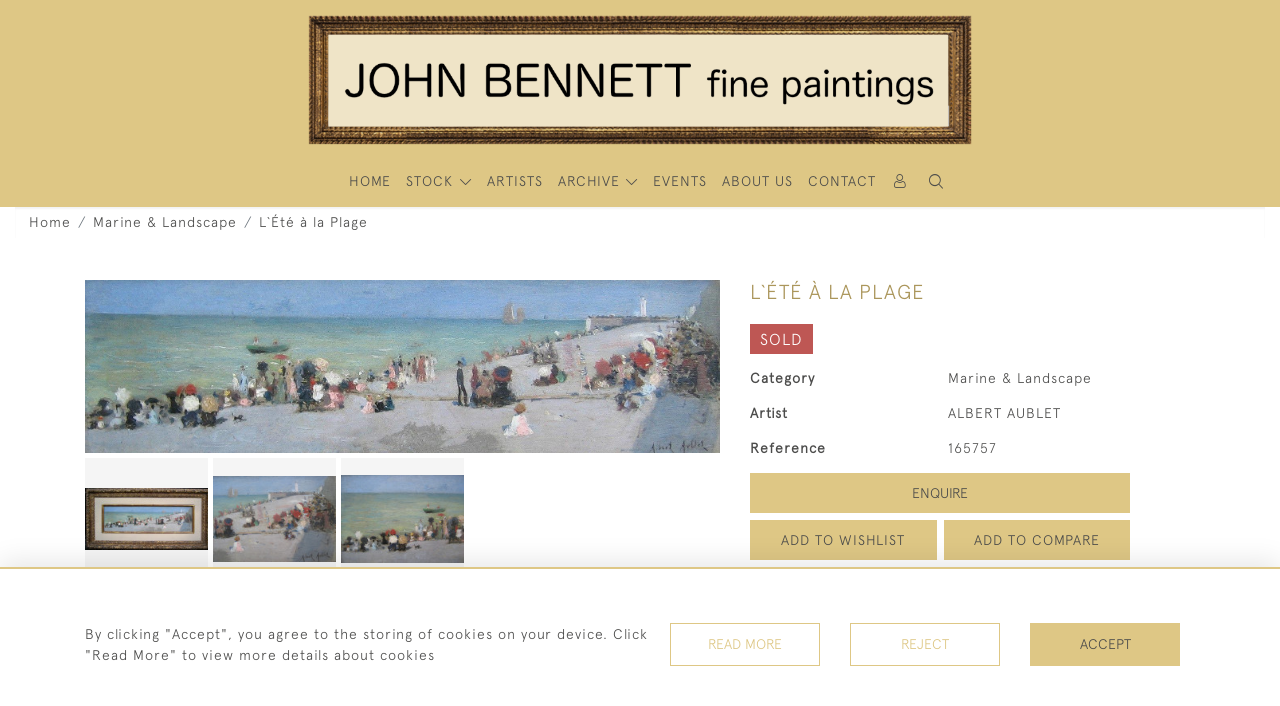

--- FILE ---
content_type: text/html; charset=utf-8
request_url: https://www.google.com/recaptcha/api2/anchor?ar=1&k=6LfB1ZweAAAAABBIkQW4D8WNyuh_y6JwMFytAQt5&co=aHR0cHM6Ly93d3cuam9obmJlbm5ldHRmaW5lcGFpbnRpbmdzLmNvbTo0NDM.&hl=en&v=N67nZn4AqZkNcbeMu4prBgzg&size=invisible&anchor-ms=20000&execute-ms=30000&cb=agmd4omc6qoy
body_size: 48832
content:
<!DOCTYPE HTML><html dir="ltr" lang="en"><head><meta http-equiv="Content-Type" content="text/html; charset=UTF-8">
<meta http-equiv="X-UA-Compatible" content="IE=edge">
<title>reCAPTCHA</title>
<style type="text/css">
/* cyrillic-ext */
@font-face {
  font-family: 'Roboto';
  font-style: normal;
  font-weight: 400;
  font-stretch: 100%;
  src: url(//fonts.gstatic.com/s/roboto/v48/KFO7CnqEu92Fr1ME7kSn66aGLdTylUAMa3GUBHMdazTgWw.woff2) format('woff2');
  unicode-range: U+0460-052F, U+1C80-1C8A, U+20B4, U+2DE0-2DFF, U+A640-A69F, U+FE2E-FE2F;
}
/* cyrillic */
@font-face {
  font-family: 'Roboto';
  font-style: normal;
  font-weight: 400;
  font-stretch: 100%;
  src: url(//fonts.gstatic.com/s/roboto/v48/KFO7CnqEu92Fr1ME7kSn66aGLdTylUAMa3iUBHMdazTgWw.woff2) format('woff2');
  unicode-range: U+0301, U+0400-045F, U+0490-0491, U+04B0-04B1, U+2116;
}
/* greek-ext */
@font-face {
  font-family: 'Roboto';
  font-style: normal;
  font-weight: 400;
  font-stretch: 100%;
  src: url(//fonts.gstatic.com/s/roboto/v48/KFO7CnqEu92Fr1ME7kSn66aGLdTylUAMa3CUBHMdazTgWw.woff2) format('woff2');
  unicode-range: U+1F00-1FFF;
}
/* greek */
@font-face {
  font-family: 'Roboto';
  font-style: normal;
  font-weight: 400;
  font-stretch: 100%;
  src: url(//fonts.gstatic.com/s/roboto/v48/KFO7CnqEu92Fr1ME7kSn66aGLdTylUAMa3-UBHMdazTgWw.woff2) format('woff2');
  unicode-range: U+0370-0377, U+037A-037F, U+0384-038A, U+038C, U+038E-03A1, U+03A3-03FF;
}
/* math */
@font-face {
  font-family: 'Roboto';
  font-style: normal;
  font-weight: 400;
  font-stretch: 100%;
  src: url(//fonts.gstatic.com/s/roboto/v48/KFO7CnqEu92Fr1ME7kSn66aGLdTylUAMawCUBHMdazTgWw.woff2) format('woff2');
  unicode-range: U+0302-0303, U+0305, U+0307-0308, U+0310, U+0312, U+0315, U+031A, U+0326-0327, U+032C, U+032F-0330, U+0332-0333, U+0338, U+033A, U+0346, U+034D, U+0391-03A1, U+03A3-03A9, U+03B1-03C9, U+03D1, U+03D5-03D6, U+03F0-03F1, U+03F4-03F5, U+2016-2017, U+2034-2038, U+203C, U+2040, U+2043, U+2047, U+2050, U+2057, U+205F, U+2070-2071, U+2074-208E, U+2090-209C, U+20D0-20DC, U+20E1, U+20E5-20EF, U+2100-2112, U+2114-2115, U+2117-2121, U+2123-214F, U+2190, U+2192, U+2194-21AE, U+21B0-21E5, U+21F1-21F2, U+21F4-2211, U+2213-2214, U+2216-22FF, U+2308-230B, U+2310, U+2319, U+231C-2321, U+2336-237A, U+237C, U+2395, U+239B-23B7, U+23D0, U+23DC-23E1, U+2474-2475, U+25AF, U+25B3, U+25B7, U+25BD, U+25C1, U+25CA, U+25CC, U+25FB, U+266D-266F, U+27C0-27FF, U+2900-2AFF, U+2B0E-2B11, U+2B30-2B4C, U+2BFE, U+3030, U+FF5B, U+FF5D, U+1D400-1D7FF, U+1EE00-1EEFF;
}
/* symbols */
@font-face {
  font-family: 'Roboto';
  font-style: normal;
  font-weight: 400;
  font-stretch: 100%;
  src: url(//fonts.gstatic.com/s/roboto/v48/KFO7CnqEu92Fr1ME7kSn66aGLdTylUAMaxKUBHMdazTgWw.woff2) format('woff2');
  unicode-range: U+0001-000C, U+000E-001F, U+007F-009F, U+20DD-20E0, U+20E2-20E4, U+2150-218F, U+2190, U+2192, U+2194-2199, U+21AF, U+21E6-21F0, U+21F3, U+2218-2219, U+2299, U+22C4-22C6, U+2300-243F, U+2440-244A, U+2460-24FF, U+25A0-27BF, U+2800-28FF, U+2921-2922, U+2981, U+29BF, U+29EB, U+2B00-2BFF, U+4DC0-4DFF, U+FFF9-FFFB, U+10140-1018E, U+10190-1019C, U+101A0, U+101D0-101FD, U+102E0-102FB, U+10E60-10E7E, U+1D2C0-1D2D3, U+1D2E0-1D37F, U+1F000-1F0FF, U+1F100-1F1AD, U+1F1E6-1F1FF, U+1F30D-1F30F, U+1F315, U+1F31C, U+1F31E, U+1F320-1F32C, U+1F336, U+1F378, U+1F37D, U+1F382, U+1F393-1F39F, U+1F3A7-1F3A8, U+1F3AC-1F3AF, U+1F3C2, U+1F3C4-1F3C6, U+1F3CA-1F3CE, U+1F3D4-1F3E0, U+1F3ED, U+1F3F1-1F3F3, U+1F3F5-1F3F7, U+1F408, U+1F415, U+1F41F, U+1F426, U+1F43F, U+1F441-1F442, U+1F444, U+1F446-1F449, U+1F44C-1F44E, U+1F453, U+1F46A, U+1F47D, U+1F4A3, U+1F4B0, U+1F4B3, U+1F4B9, U+1F4BB, U+1F4BF, U+1F4C8-1F4CB, U+1F4D6, U+1F4DA, U+1F4DF, U+1F4E3-1F4E6, U+1F4EA-1F4ED, U+1F4F7, U+1F4F9-1F4FB, U+1F4FD-1F4FE, U+1F503, U+1F507-1F50B, U+1F50D, U+1F512-1F513, U+1F53E-1F54A, U+1F54F-1F5FA, U+1F610, U+1F650-1F67F, U+1F687, U+1F68D, U+1F691, U+1F694, U+1F698, U+1F6AD, U+1F6B2, U+1F6B9-1F6BA, U+1F6BC, U+1F6C6-1F6CF, U+1F6D3-1F6D7, U+1F6E0-1F6EA, U+1F6F0-1F6F3, U+1F6F7-1F6FC, U+1F700-1F7FF, U+1F800-1F80B, U+1F810-1F847, U+1F850-1F859, U+1F860-1F887, U+1F890-1F8AD, U+1F8B0-1F8BB, U+1F8C0-1F8C1, U+1F900-1F90B, U+1F93B, U+1F946, U+1F984, U+1F996, U+1F9E9, U+1FA00-1FA6F, U+1FA70-1FA7C, U+1FA80-1FA89, U+1FA8F-1FAC6, U+1FACE-1FADC, U+1FADF-1FAE9, U+1FAF0-1FAF8, U+1FB00-1FBFF;
}
/* vietnamese */
@font-face {
  font-family: 'Roboto';
  font-style: normal;
  font-weight: 400;
  font-stretch: 100%;
  src: url(//fonts.gstatic.com/s/roboto/v48/KFO7CnqEu92Fr1ME7kSn66aGLdTylUAMa3OUBHMdazTgWw.woff2) format('woff2');
  unicode-range: U+0102-0103, U+0110-0111, U+0128-0129, U+0168-0169, U+01A0-01A1, U+01AF-01B0, U+0300-0301, U+0303-0304, U+0308-0309, U+0323, U+0329, U+1EA0-1EF9, U+20AB;
}
/* latin-ext */
@font-face {
  font-family: 'Roboto';
  font-style: normal;
  font-weight: 400;
  font-stretch: 100%;
  src: url(//fonts.gstatic.com/s/roboto/v48/KFO7CnqEu92Fr1ME7kSn66aGLdTylUAMa3KUBHMdazTgWw.woff2) format('woff2');
  unicode-range: U+0100-02BA, U+02BD-02C5, U+02C7-02CC, U+02CE-02D7, U+02DD-02FF, U+0304, U+0308, U+0329, U+1D00-1DBF, U+1E00-1E9F, U+1EF2-1EFF, U+2020, U+20A0-20AB, U+20AD-20C0, U+2113, U+2C60-2C7F, U+A720-A7FF;
}
/* latin */
@font-face {
  font-family: 'Roboto';
  font-style: normal;
  font-weight: 400;
  font-stretch: 100%;
  src: url(//fonts.gstatic.com/s/roboto/v48/KFO7CnqEu92Fr1ME7kSn66aGLdTylUAMa3yUBHMdazQ.woff2) format('woff2');
  unicode-range: U+0000-00FF, U+0131, U+0152-0153, U+02BB-02BC, U+02C6, U+02DA, U+02DC, U+0304, U+0308, U+0329, U+2000-206F, U+20AC, U+2122, U+2191, U+2193, U+2212, U+2215, U+FEFF, U+FFFD;
}
/* cyrillic-ext */
@font-face {
  font-family: 'Roboto';
  font-style: normal;
  font-weight: 500;
  font-stretch: 100%;
  src: url(//fonts.gstatic.com/s/roboto/v48/KFO7CnqEu92Fr1ME7kSn66aGLdTylUAMa3GUBHMdazTgWw.woff2) format('woff2');
  unicode-range: U+0460-052F, U+1C80-1C8A, U+20B4, U+2DE0-2DFF, U+A640-A69F, U+FE2E-FE2F;
}
/* cyrillic */
@font-face {
  font-family: 'Roboto';
  font-style: normal;
  font-weight: 500;
  font-stretch: 100%;
  src: url(//fonts.gstatic.com/s/roboto/v48/KFO7CnqEu92Fr1ME7kSn66aGLdTylUAMa3iUBHMdazTgWw.woff2) format('woff2');
  unicode-range: U+0301, U+0400-045F, U+0490-0491, U+04B0-04B1, U+2116;
}
/* greek-ext */
@font-face {
  font-family: 'Roboto';
  font-style: normal;
  font-weight: 500;
  font-stretch: 100%;
  src: url(//fonts.gstatic.com/s/roboto/v48/KFO7CnqEu92Fr1ME7kSn66aGLdTylUAMa3CUBHMdazTgWw.woff2) format('woff2');
  unicode-range: U+1F00-1FFF;
}
/* greek */
@font-face {
  font-family: 'Roboto';
  font-style: normal;
  font-weight: 500;
  font-stretch: 100%;
  src: url(//fonts.gstatic.com/s/roboto/v48/KFO7CnqEu92Fr1ME7kSn66aGLdTylUAMa3-UBHMdazTgWw.woff2) format('woff2');
  unicode-range: U+0370-0377, U+037A-037F, U+0384-038A, U+038C, U+038E-03A1, U+03A3-03FF;
}
/* math */
@font-face {
  font-family: 'Roboto';
  font-style: normal;
  font-weight: 500;
  font-stretch: 100%;
  src: url(//fonts.gstatic.com/s/roboto/v48/KFO7CnqEu92Fr1ME7kSn66aGLdTylUAMawCUBHMdazTgWw.woff2) format('woff2');
  unicode-range: U+0302-0303, U+0305, U+0307-0308, U+0310, U+0312, U+0315, U+031A, U+0326-0327, U+032C, U+032F-0330, U+0332-0333, U+0338, U+033A, U+0346, U+034D, U+0391-03A1, U+03A3-03A9, U+03B1-03C9, U+03D1, U+03D5-03D6, U+03F0-03F1, U+03F4-03F5, U+2016-2017, U+2034-2038, U+203C, U+2040, U+2043, U+2047, U+2050, U+2057, U+205F, U+2070-2071, U+2074-208E, U+2090-209C, U+20D0-20DC, U+20E1, U+20E5-20EF, U+2100-2112, U+2114-2115, U+2117-2121, U+2123-214F, U+2190, U+2192, U+2194-21AE, U+21B0-21E5, U+21F1-21F2, U+21F4-2211, U+2213-2214, U+2216-22FF, U+2308-230B, U+2310, U+2319, U+231C-2321, U+2336-237A, U+237C, U+2395, U+239B-23B7, U+23D0, U+23DC-23E1, U+2474-2475, U+25AF, U+25B3, U+25B7, U+25BD, U+25C1, U+25CA, U+25CC, U+25FB, U+266D-266F, U+27C0-27FF, U+2900-2AFF, U+2B0E-2B11, U+2B30-2B4C, U+2BFE, U+3030, U+FF5B, U+FF5D, U+1D400-1D7FF, U+1EE00-1EEFF;
}
/* symbols */
@font-face {
  font-family: 'Roboto';
  font-style: normal;
  font-weight: 500;
  font-stretch: 100%;
  src: url(//fonts.gstatic.com/s/roboto/v48/KFO7CnqEu92Fr1ME7kSn66aGLdTylUAMaxKUBHMdazTgWw.woff2) format('woff2');
  unicode-range: U+0001-000C, U+000E-001F, U+007F-009F, U+20DD-20E0, U+20E2-20E4, U+2150-218F, U+2190, U+2192, U+2194-2199, U+21AF, U+21E6-21F0, U+21F3, U+2218-2219, U+2299, U+22C4-22C6, U+2300-243F, U+2440-244A, U+2460-24FF, U+25A0-27BF, U+2800-28FF, U+2921-2922, U+2981, U+29BF, U+29EB, U+2B00-2BFF, U+4DC0-4DFF, U+FFF9-FFFB, U+10140-1018E, U+10190-1019C, U+101A0, U+101D0-101FD, U+102E0-102FB, U+10E60-10E7E, U+1D2C0-1D2D3, U+1D2E0-1D37F, U+1F000-1F0FF, U+1F100-1F1AD, U+1F1E6-1F1FF, U+1F30D-1F30F, U+1F315, U+1F31C, U+1F31E, U+1F320-1F32C, U+1F336, U+1F378, U+1F37D, U+1F382, U+1F393-1F39F, U+1F3A7-1F3A8, U+1F3AC-1F3AF, U+1F3C2, U+1F3C4-1F3C6, U+1F3CA-1F3CE, U+1F3D4-1F3E0, U+1F3ED, U+1F3F1-1F3F3, U+1F3F5-1F3F7, U+1F408, U+1F415, U+1F41F, U+1F426, U+1F43F, U+1F441-1F442, U+1F444, U+1F446-1F449, U+1F44C-1F44E, U+1F453, U+1F46A, U+1F47D, U+1F4A3, U+1F4B0, U+1F4B3, U+1F4B9, U+1F4BB, U+1F4BF, U+1F4C8-1F4CB, U+1F4D6, U+1F4DA, U+1F4DF, U+1F4E3-1F4E6, U+1F4EA-1F4ED, U+1F4F7, U+1F4F9-1F4FB, U+1F4FD-1F4FE, U+1F503, U+1F507-1F50B, U+1F50D, U+1F512-1F513, U+1F53E-1F54A, U+1F54F-1F5FA, U+1F610, U+1F650-1F67F, U+1F687, U+1F68D, U+1F691, U+1F694, U+1F698, U+1F6AD, U+1F6B2, U+1F6B9-1F6BA, U+1F6BC, U+1F6C6-1F6CF, U+1F6D3-1F6D7, U+1F6E0-1F6EA, U+1F6F0-1F6F3, U+1F6F7-1F6FC, U+1F700-1F7FF, U+1F800-1F80B, U+1F810-1F847, U+1F850-1F859, U+1F860-1F887, U+1F890-1F8AD, U+1F8B0-1F8BB, U+1F8C0-1F8C1, U+1F900-1F90B, U+1F93B, U+1F946, U+1F984, U+1F996, U+1F9E9, U+1FA00-1FA6F, U+1FA70-1FA7C, U+1FA80-1FA89, U+1FA8F-1FAC6, U+1FACE-1FADC, U+1FADF-1FAE9, U+1FAF0-1FAF8, U+1FB00-1FBFF;
}
/* vietnamese */
@font-face {
  font-family: 'Roboto';
  font-style: normal;
  font-weight: 500;
  font-stretch: 100%;
  src: url(//fonts.gstatic.com/s/roboto/v48/KFO7CnqEu92Fr1ME7kSn66aGLdTylUAMa3OUBHMdazTgWw.woff2) format('woff2');
  unicode-range: U+0102-0103, U+0110-0111, U+0128-0129, U+0168-0169, U+01A0-01A1, U+01AF-01B0, U+0300-0301, U+0303-0304, U+0308-0309, U+0323, U+0329, U+1EA0-1EF9, U+20AB;
}
/* latin-ext */
@font-face {
  font-family: 'Roboto';
  font-style: normal;
  font-weight: 500;
  font-stretch: 100%;
  src: url(//fonts.gstatic.com/s/roboto/v48/KFO7CnqEu92Fr1ME7kSn66aGLdTylUAMa3KUBHMdazTgWw.woff2) format('woff2');
  unicode-range: U+0100-02BA, U+02BD-02C5, U+02C7-02CC, U+02CE-02D7, U+02DD-02FF, U+0304, U+0308, U+0329, U+1D00-1DBF, U+1E00-1E9F, U+1EF2-1EFF, U+2020, U+20A0-20AB, U+20AD-20C0, U+2113, U+2C60-2C7F, U+A720-A7FF;
}
/* latin */
@font-face {
  font-family: 'Roboto';
  font-style: normal;
  font-weight: 500;
  font-stretch: 100%;
  src: url(//fonts.gstatic.com/s/roboto/v48/KFO7CnqEu92Fr1ME7kSn66aGLdTylUAMa3yUBHMdazQ.woff2) format('woff2');
  unicode-range: U+0000-00FF, U+0131, U+0152-0153, U+02BB-02BC, U+02C6, U+02DA, U+02DC, U+0304, U+0308, U+0329, U+2000-206F, U+20AC, U+2122, U+2191, U+2193, U+2212, U+2215, U+FEFF, U+FFFD;
}
/* cyrillic-ext */
@font-face {
  font-family: 'Roboto';
  font-style: normal;
  font-weight: 900;
  font-stretch: 100%;
  src: url(//fonts.gstatic.com/s/roboto/v48/KFO7CnqEu92Fr1ME7kSn66aGLdTylUAMa3GUBHMdazTgWw.woff2) format('woff2');
  unicode-range: U+0460-052F, U+1C80-1C8A, U+20B4, U+2DE0-2DFF, U+A640-A69F, U+FE2E-FE2F;
}
/* cyrillic */
@font-face {
  font-family: 'Roboto';
  font-style: normal;
  font-weight: 900;
  font-stretch: 100%;
  src: url(//fonts.gstatic.com/s/roboto/v48/KFO7CnqEu92Fr1ME7kSn66aGLdTylUAMa3iUBHMdazTgWw.woff2) format('woff2');
  unicode-range: U+0301, U+0400-045F, U+0490-0491, U+04B0-04B1, U+2116;
}
/* greek-ext */
@font-face {
  font-family: 'Roboto';
  font-style: normal;
  font-weight: 900;
  font-stretch: 100%;
  src: url(//fonts.gstatic.com/s/roboto/v48/KFO7CnqEu92Fr1ME7kSn66aGLdTylUAMa3CUBHMdazTgWw.woff2) format('woff2');
  unicode-range: U+1F00-1FFF;
}
/* greek */
@font-face {
  font-family: 'Roboto';
  font-style: normal;
  font-weight: 900;
  font-stretch: 100%;
  src: url(//fonts.gstatic.com/s/roboto/v48/KFO7CnqEu92Fr1ME7kSn66aGLdTylUAMa3-UBHMdazTgWw.woff2) format('woff2');
  unicode-range: U+0370-0377, U+037A-037F, U+0384-038A, U+038C, U+038E-03A1, U+03A3-03FF;
}
/* math */
@font-face {
  font-family: 'Roboto';
  font-style: normal;
  font-weight: 900;
  font-stretch: 100%;
  src: url(//fonts.gstatic.com/s/roboto/v48/KFO7CnqEu92Fr1ME7kSn66aGLdTylUAMawCUBHMdazTgWw.woff2) format('woff2');
  unicode-range: U+0302-0303, U+0305, U+0307-0308, U+0310, U+0312, U+0315, U+031A, U+0326-0327, U+032C, U+032F-0330, U+0332-0333, U+0338, U+033A, U+0346, U+034D, U+0391-03A1, U+03A3-03A9, U+03B1-03C9, U+03D1, U+03D5-03D6, U+03F0-03F1, U+03F4-03F5, U+2016-2017, U+2034-2038, U+203C, U+2040, U+2043, U+2047, U+2050, U+2057, U+205F, U+2070-2071, U+2074-208E, U+2090-209C, U+20D0-20DC, U+20E1, U+20E5-20EF, U+2100-2112, U+2114-2115, U+2117-2121, U+2123-214F, U+2190, U+2192, U+2194-21AE, U+21B0-21E5, U+21F1-21F2, U+21F4-2211, U+2213-2214, U+2216-22FF, U+2308-230B, U+2310, U+2319, U+231C-2321, U+2336-237A, U+237C, U+2395, U+239B-23B7, U+23D0, U+23DC-23E1, U+2474-2475, U+25AF, U+25B3, U+25B7, U+25BD, U+25C1, U+25CA, U+25CC, U+25FB, U+266D-266F, U+27C0-27FF, U+2900-2AFF, U+2B0E-2B11, U+2B30-2B4C, U+2BFE, U+3030, U+FF5B, U+FF5D, U+1D400-1D7FF, U+1EE00-1EEFF;
}
/* symbols */
@font-face {
  font-family: 'Roboto';
  font-style: normal;
  font-weight: 900;
  font-stretch: 100%;
  src: url(//fonts.gstatic.com/s/roboto/v48/KFO7CnqEu92Fr1ME7kSn66aGLdTylUAMaxKUBHMdazTgWw.woff2) format('woff2');
  unicode-range: U+0001-000C, U+000E-001F, U+007F-009F, U+20DD-20E0, U+20E2-20E4, U+2150-218F, U+2190, U+2192, U+2194-2199, U+21AF, U+21E6-21F0, U+21F3, U+2218-2219, U+2299, U+22C4-22C6, U+2300-243F, U+2440-244A, U+2460-24FF, U+25A0-27BF, U+2800-28FF, U+2921-2922, U+2981, U+29BF, U+29EB, U+2B00-2BFF, U+4DC0-4DFF, U+FFF9-FFFB, U+10140-1018E, U+10190-1019C, U+101A0, U+101D0-101FD, U+102E0-102FB, U+10E60-10E7E, U+1D2C0-1D2D3, U+1D2E0-1D37F, U+1F000-1F0FF, U+1F100-1F1AD, U+1F1E6-1F1FF, U+1F30D-1F30F, U+1F315, U+1F31C, U+1F31E, U+1F320-1F32C, U+1F336, U+1F378, U+1F37D, U+1F382, U+1F393-1F39F, U+1F3A7-1F3A8, U+1F3AC-1F3AF, U+1F3C2, U+1F3C4-1F3C6, U+1F3CA-1F3CE, U+1F3D4-1F3E0, U+1F3ED, U+1F3F1-1F3F3, U+1F3F5-1F3F7, U+1F408, U+1F415, U+1F41F, U+1F426, U+1F43F, U+1F441-1F442, U+1F444, U+1F446-1F449, U+1F44C-1F44E, U+1F453, U+1F46A, U+1F47D, U+1F4A3, U+1F4B0, U+1F4B3, U+1F4B9, U+1F4BB, U+1F4BF, U+1F4C8-1F4CB, U+1F4D6, U+1F4DA, U+1F4DF, U+1F4E3-1F4E6, U+1F4EA-1F4ED, U+1F4F7, U+1F4F9-1F4FB, U+1F4FD-1F4FE, U+1F503, U+1F507-1F50B, U+1F50D, U+1F512-1F513, U+1F53E-1F54A, U+1F54F-1F5FA, U+1F610, U+1F650-1F67F, U+1F687, U+1F68D, U+1F691, U+1F694, U+1F698, U+1F6AD, U+1F6B2, U+1F6B9-1F6BA, U+1F6BC, U+1F6C6-1F6CF, U+1F6D3-1F6D7, U+1F6E0-1F6EA, U+1F6F0-1F6F3, U+1F6F7-1F6FC, U+1F700-1F7FF, U+1F800-1F80B, U+1F810-1F847, U+1F850-1F859, U+1F860-1F887, U+1F890-1F8AD, U+1F8B0-1F8BB, U+1F8C0-1F8C1, U+1F900-1F90B, U+1F93B, U+1F946, U+1F984, U+1F996, U+1F9E9, U+1FA00-1FA6F, U+1FA70-1FA7C, U+1FA80-1FA89, U+1FA8F-1FAC6, U+1FACE-1FADC, U+1FADF-1FAE9, U+1FAF0-1FAF8, U+1FB00-1FBFF;
}
/* vietnamese */
@font-face {
  font-family: 'Roboto';
  font-style: normal;
  font-weight: 900;
  font-stretch: 100%;
  src: url(//fonts.gstatic.com/s/roboto/v48/KFO7CnqEu92Fr1ME7kSn66aGLdTylUAMa3OUBHMdazTgWw.woff2) format('woff2');
  unicode-range: U+0102-0103, U+0110-0111, U+0128-0129, U+0168-0169, U+01A0-01A1, U+01AF-01B0, U+0300-0301, U+0303-0304, U+0308-0309, U+0323, U+0329, U+1EA0-1EF9, U+20AB;
}
/* latin-ext */
@font-face {
  font-family: 'Roboto';
  font-style: normal;
  font-weight: 900;
  font-stretch: 100%;
  src: url(//fonts.gstatic.com/s/roboto/v48/KFO7CnqEu92Fr1ME7kSn66aGLdTylUAMa3KUBHMdazTgWw.woff2) format('woff2');
  unicode-range: U+0100-02BA, U+02BD-02C5, U+02C7-02CC, U+02CE-02D7, U+02DD-02FF, U+0304, U+0308, U+0329, U+1D00-1DBF, U+1E00-1E9F, U+1EF2-1EFF, U+2020, U+20A0-20AB, U+20AD-20C0, U+2113, U+2C60-2C7F, U+A720-A7FF;
}
/* latin */
@font-face {
  font-family: 'Roboto';
  font-style: normal;
  font-weight: 900;
  font-stretch: 100%;
  src: url(//fonts.gstatic.com/s/roboto/v48/KFO7CnqEu92Fr1ME7kSn66aGLdTylUAMa3yUBHMdazQ.woff2) format('woff2');
  unicode-range: U+0000-00FF, U+0131, U+0152-0153, U+02BB-02BC, U+02C6, U+02DA, U+02DC, U+0304, U+0308, U+0329, U+2000-206F, U+20AC, U+2122, U+2191, U+2193, U+2212, U+2215, U+FEFF, U+FFFD;
}

</style>
<link rel="stylesheet" type="text/css" href="https://www.gstatic.com/recaptcha/releases/N67nZn4AqZkNcbeMu4prBgzg/styles__ltr.css">
<script nonce="ThvSwWCsU08-eZsk4phlgA" type="text/javascript">window['__recaptcha_api'] = 'https://www.google.com/recaptcha/api2/';</script>
<script type="text/javascript" src="https://www.gstatic.com/recaptcha/releases/N67nZn4AqZkNcbeMu4prBgzg/recaptcha__en.js" nonce="ThvSwWCsU08-eZsk4phlgA">
      
    </script></head>
<body><div id="rc-anchor-alert" class="rc-anchor-alert"></div>
<input type="hidden" id="recaptcha-token" value="[base64]">
<script type="text/javascript" nonce="ThvSwWCsU08-eZsk4phlgA">
      recaptcha.anchor.Main.init("[\x22ainput\x22,[\x22bgdata\x22,\x22\x22,\[base64]/[base64]/[base64]/[base64]/[base64]/[base64]/KGcoTywyNTMsTy5PKSxVRyhPLEMpKTpnKE8sMjUzLEMpLE8pKSxsKSksTykpfSxieT1mdW5jdGlvbihDLE8sdSxsKXtmb3IobD0odT1SKEMpLDApO08+MDtPLS0pbD1sPDw4fFooQyk7ZyhDLHUsbCl9LFVHPWZ1bmN0aW9uKEMsTyl7Qy5pLmxlbmd0aD4xMDQ/[base64]/[base64]/[base64]/[base64]/[base64]/[base64]/[base64]\\u003d\x22,\[base64]\\u003d\x22,\x22S8Odwo4cK8Oow45VwonDj8O8c3M4SsKrw7dzQMKtR1jDucOzwrxDfcOXw77CuADCpiQWwqUkwpdDa8KIQ8KgJQXDkV58ecKuwr3Dj8KRw6bDlMKaw5fDuSvCsmjCscKSwqvCkcKMw5vCgSbDqMKLC8KPUnrDicO6wojDosOZw7/CusOYwq0HUMKowql3aQg2wqQjwpgdBcKGwqHDqU/DtsKBw5bCn8O0PUFGwrwdwqHCvMKgwqMtGcKdHUDDocObwqzCtMOPwoTCmT3DkyHCgMOAw4LDicOPwpsKwqZ6IMOfwr4lwpJcY8OjwqAee8KUw5tJVsKewrVuw5VAw5HCnD3DngrCs1HCt8O/OcKQw6FIwrzDucOqF8OMNxQXBcKRdQ55QMO0JsKeasOYLcOSwqXDk3HDlsKqw4rCmCLDrA9CehvCsjUaw71Qw7Y3wo/CpRzDpRzDhMKJH8ObwoBQwq7DisKRw4PDr0BUcMK/GcKhw67CtsOHHQFmH2HCkX4owpPDpGl3w5TCuUTCsX1Pw5M6C1zCm8ORwpoww7PDnnN5EsKJEMKXEMKBcR1VIMKrbsOKw4J/RgjDskzCi8KLfllZNyJYwp4TB8Kkw6Ztw4zCn3dJw4jDlDPDrMOvw7HDvw3DmDnDkxdzwprDszwhVMOKLWXCsiLDv8Kgw6IlGzpow5UfGsOlbMKdN2QVOzvCtGfCisK/BsO8IMOrWm3Ch8K6Y8ODYnrChRXCk8KxKcOMwrTDkAMURjghwoLDn8KCw7LDtsOGw5XCn8KmbwFew7rDqkPDjcOxwroeW2LCrcOpZD1rworDlsKnw4gew7/CsD0aw6kSwqdTaUPDhCACw6zDlMONGcK6w4BxOhNgAhvDr8KTIFfCssO/FnxDwrTCpX5Ww4XDucOIScObw5fCq8OqXGwoNsOnwp81QcOFVkk5N8O9w5LCk8OPw5XCvcK4PcKmwrA2EcKFwoHCihrDp8OCfmfDvioBwqtZwq3CrMOuwphSXWvDicOJFhx4BmJtwpHDhFNjw6DCvcKZWsOyFWx5w74iB8Kxw4/ChMO2wr/Cn8OnW1RfBjJNB3kGwrbDhVlccMOpwo4dwolsKsKTHsKMAMKXw7DDgcKeN8O7wpbCvcKww64uw6Mjw6QGT8K3bjFXwqbDgMODwpbCgcOIworDv23CrU7DnsOVwrFgwr7Cj8KTbMKewph3bMONw6TCsjkCHsKswq88w6sPwqHDrcK/wq9qBcK/XsKHwoHDiSvCp1PDi3REVTssEUjChMKcPMOkG2pwNFDDhBFvEC0mw4knc23DkjQeKDzCtiFLwo9uwopPK8OWb8O3wrfDvcO5Z8Kvw7MzMjgDacK0woPDrsOiwp15w5cvw6/[base64]/wozCgsOdwrwiwqHCqsOiwpIhw5/[base64]/CrcKywo7DnDNSw7gnw6fClcKewowEc8Klw6/Cij3Cj37DssKyw7ZjbcKqwqcvw5jDscKbwp/Cgi/Cp3gtcsOBwpZZe8KBG8KNFC4oaCpmw4LDicO3TFUUZsOnwrohw4k/[base64]/[base64]/M8Kww6U/GE0GwrEgwp3DjW7CrMK9P0onw7TCmB9TIcODwoHDusO2wqvCkkbDgsKnBihPwr/Du35dF8OQwrxswqDCkcOLwr5Bw6dhwrnCr2JwQB7Cv8OXKgRgw6LCosKdARRSwqHCmlDCojgfLBrCuVosGT/[base64]/dEYzw5LCqVpnW8O/[base64]/DlcOUw7LDosKzfgPDpnbDrS/Dm1XCssKFPsO8BQ/[base64]/CkMOwwrjDvDLDpmUHwop4f1/DncOaw480HMOVKMK5EQZ8w4zDgVIUw6NeXE7DksOEM15Kwq5Ow6vCuMOFwpUUwrHCscO0bMKJw64zRwtcFx9UTsORE8OFwoYCwrMOw7YKQMOTZA5ODiQEw7nDtDbDrsOKPgxCclkNwpnChkxEQW5WLybDvVjCk2kCZ0QSwoTDrn/CgG9hVWAAVmUgMMOpw5stXV3CtcOqwoU6woNMeMO/AsKhMiVMDsOIwoZEwrV+w6jCucOfbsKbE1rDt8OxLsO7wpHCjTQTw7bDrk7CgRXDocOtw6/[base64]/DoMKUwoFIw6fDksKTwpPCikx9SWUMw7sfwqTCghEMwpUjw7Ekw53Do8OWZMKqXMOnwrrCtMK5wpzCgXh6wrLCrMObQw4sP8KZKyLDuSbDlXzChsKQYMK6w6LDgcOgeQ7CpsKBw5k/J8ORw6vDnUPCqMKEPXbDm0XCuS3DnlPDmcOkw5xww7TDvz/DhllGwqwrwogLI8K9JcKbw4BxwqZwwqjCglPDsWcKw6XDv3nCsVHDlBc0wp7DsMKYw4FZSAjCpSrCpsKEw7xjw4zDs8K9wp/CmQLCg8ObwqDDisOBw7cOFDDCs3XDqCwtPGjDrEoIw7kcw63DnyDCiETCt8K4wqvCoTgywovCvMK3w4o0R8OxwpAfGmbDpWs4bMK4w7Yzw5/[base64]/[base64]/wqrCgAoGTsODw6HDs8KPw5LDo2R5HUjCocOkZjdxUsOiPCjCv3XCpMO+VkHCtX8XO3LDgRbCrMO8wq/Dm8OJDmnCiycKw5HDgiQBwonCvcKkwrBEwrHDnTYSdyLDtMO0w4NkD8OdwoLDgVLDq8O+Ug7Dq21Jwr/[base64]/[base64]/DkcOMNsKcWsOVw6c6w5wWwoXDgFHDvMKvC10wTlXDn3bCnFYoNWBRWCXDpDXDr03CjsOAWAtZLsKGwq7CuHzDlhrDgsKfwrPCusOmwp1Iw5BvOFvDpXjCjy/Do0zDuz/Cn8KbFsOgTsKJw7LDgWM6ZnzCosOZwpB9wrh+Z2nDrAU3NVVowp4/RC1/w419w5HDqMKNw5RUZsOSw7hmSV8MWljDtMOfE8KQC8K+fjk0w7MFOcKOHUIHwolLw5EXw5zCvMKGwplxMyTDtMKxwpfDjgtoTGNAWcOWJCPDnsOfwqRVYMOScGwWDcKmVcODwoQ0EWM1c8OnQW7DgR/Ch8KGw5jCtsO4dMOAwocNw7fDn8KOGjzCqcKZecOlUhp4U8OzJnXCqj48w5TDoAjDti3CsAXDuDLDtlQ6wqDDp1DDvsKlPTE/[base64]/Dmk4vNynCiTRtwoYSwq3CjXXCrAtrw69JwqLCu0TCv8KHaMKAwqzCphpXwr3Dmg5uScKBREV8w5kPw4Evw55yw6xaNMO+e8OKasOSOMOqI8Ofw6nDlWjCv03CrcKAwr/DuMKEXU/DpjcywrfCrMOawrHCicKvNjNiw51QwrDDsml/[base64]/[base64]/Cn8OtCEEBGcOwQWPDtcOfVcOgw6jDucKpVh3ClsK+ARXCo8Kcw6/[base64]/[base64]/CjsOVwqHDi8Kowr97woTDs8O+wr4lw4vCtsOxwrnCn8OwL0hYFTfDs8OhBsKaSj/CtVs0KQTDswRpw4XCuQnCksOEwrY4wqYGJ1s4dsO+woFyCQRWw7fCljAIwovDocOUdCF4wpI4w4/CpcORE8Okw5PDuEorw6PDhMOZIn3DlcK2w4LDqDAAeGYrw6AuLMKKYnzCizrCvsKIFsKoO8Oowo3DjQXCk8O5ccKJwpLDh8K1IMOYw4hbw7TDjxJMccKqw7VGPirCtmTDg8KDwozDg8Ocw7gtwpLChVEkHsKcw7lJwohIw5hXw4XCqcK/K8Kqw4bCtMKrT0NrVkDDmRNRDcORw7YWey8LXXvDq17Cr8Ksw702bsKcw7QOfMOrw5nDkcKcesKJwrN2wqtXwq7CtWHCpS/ClcOWDcK7acKFwpDDvEN8NHQbwqXDksOGUMOxwqAeY8O7IS7CnsKhw4TCiULCucKDw6XCmsOmTsO4dzBRRsKDMSEMw41ww4bDuxp5wrhJw4s3XjjDlcKIw41kDcKlwo/CpC1/SsO3wqrDrlfCjyEFw4gAw5Y+J8KUX0BqwoDDpsO0EyF1w7MvwqPDnTlbwrDCpVc4LS3CkzxDYMKrw5/Ch3E+LMOwSWIcUMOfCA0qw5zCrcOiUTPDlcOew5LDgRIjw5PDqsK2wrZIw6rDl8OtZsOZOhxuwpTCqiDDg20RwqzCkzNTwprDosKcRlUYa8OtJxN6QXXDoMKpUsKFwrfCnsKheko2woJiA8KGa8OUCsKTNsOjEsOQwqXDt8OfP2bCjBMAwp/CnMKIVcKswp9cw4PCu8O5CnlGQ8OJw73Cl8KCSxYWdcOvwpNXwrDDrlLCosOFwqh7e8KTesK6M8KTwqjCsMOdcmxMw6g6w7MfwrfCpXjCpcOUPMONw6DDmyQ6wrVZwqUwwphEwrHCuVfDh1/DonNrw6PDvsO7wofDukDDt8Okw7vDvEnCshfCuWPDpsOHXgzDoiHDo8OIwr/CvcKhPMKFX8K8KMOzOMO1w5bCocOlwonDkGo+KmobdzNuTsK7W8OBw7zDhcOrw5tkwq3Dq1w4OsKLQCNJJMKaU2JLw54RwoAlLsKwdcOwBsK/fsOBFcKOw5sRYlfCqsKzw4EpccO2wpYww5XDjmfCmMOSw6TCq8KHw6jDi8OXw5QewrlsW8OVw4RoKT3CusKcHMKZwrM4woHCqVjCvsKHw6PDkBnChcKiRiw6w4TDvBEsXzlzahFWLhdjw5XDp3UpHsOvb8KgEjIzf8Kbw6HDm0h1UmDCq1phbXRyKWHDsyLDpiXCiB/CmcKTLsOidMKfPcKNBsO0QkITbRpmfsKOFX9Dw4fCksOqPsKCwqRpwqoqw5/[base64]/[base64]/w5EswoUJe8OMw5vCoEvDjMO0w4YPwpfDr0vDng9gSSjCkgwPVsK9aMKLJcOAL8OIHcOQF3/DmMO8YsOTw6XDocOhP8KPw7tEPl/ChWjDt3/CmsOrw493ERTCl23Cgl5rwqtbw6hFw7Zvdk16w64oE8Ozw7pBwqZcEV/CqcOuw5rDqcOfwqw7Sx/DsDgWAcK3bsKqw7cFwonDs8O5D8OmwpTDo3zDhkrDvkjCsBXDpsOXUCTCnks0Y1/ChMKxw73DjsKnwoDDhcKBwqnDnwBiZQJKw4/Dkzptb1YAPAsrQMOlwqDCqTsOwpLDgQ00w4ZVRsOOQsOxwpbDpsOyfhvCvMOgB1tHwp/Dl8OKAig5w6Mna8OWw4/[base64]/w7zDmXtDw65JLcOSw5PCjnokwpPDgMOUw4N+woHDmyvCq3nCrTLDhsOrwr3CuXjCjsKOIsKMRi/[base64]/RRoWwp5Jw7rDi8K+dcKYfcKiOjzDkcOpfy7CrcOtOGQpRMOxw4zDpnnDr0UGKsOQNkfCkcKocz4JQcOkw4XDvsO6DWRPwr/DsQjDt8Kgwp3CvsOaw5MOwqnCpSsJw7VLw5tfw4ImVBXCr8KGwoQjwr9/RlINw7A6LMOIw6DDoAlzEcO2fcKAHcKDw6fDlMOXB8KdLcK1w4DCqiDDtlfCljHCqMK8wpLCqMK1JAXDvkZFbMOJwrLDnl1YfAxXZH1SRMO6wop2IR4BIX9jw5gSw5Amwp1MO8K8w4gOCMOzwq8rwqvDgcOgEHAMPz/[base64]/CkiRMGMKqSsOYw6LCsFZReCnCtWNUO8KuOcKIw49rOSbCtsOoOjNPZFtvfAUYCcK0OjjCgxzDtEUPwpfDlXVpw5pcwqXCqHvDuwFGITbDj8OLQG3Dq3Ycw43DgzTCnMO4XsKbHQZ8w5bDvh3CoB9GwpbDuMOmCcOMCMOWw5bDosOwYHZAM0TCjMOqFxXDs8K0P8K/[base64]/WEIAUmFewojDhsOKwphTVsKwYMKww6TDuX7CvMONwo8BAsO7UH9kw5sJw4YcKMOqKHANw6U1ScK1d8OTClvDmGRnC8OCLHvDrRJEPsKrecOrwpNKSsO/[base64]/[base64]/cFFyKcOTwprDkwZZw78BIMK1IMKrw47Cn0fCgnPCg8OtZ8K2fQnDvcOpwrvCtH8Swpdvw4A3E8KFwpkWbxHDoWghbRtQCsKjwrTCsjtAT1oNwoDCtcKOScOcwqPCvk/Dl37Ds8O5woMAXy50w64oSsKnP8Oaw7DDhVgoIsOowpxST8Obwq/DpU7DuHLCnEIhcsO0wpNuwpNawrRwc17DqcOPVncnOcK0elsFwr8lL3LCtsKMwr9FUMOJw5ofwq3DhsKRw5oPwqDCixjChsKowo0Xw5PDvMKqwr56w64JcsKYEcKzNAAIw6DCpMOrwqfDqwvDl0NzwpbDqzohDsOJXVkLw6tcwoRbGU/DgS1jw4xSwpHCocK/wqHCqVxGPcK4w7HCgcKOOcOdKMKzw4Qnwr3CrsOoZMOQRcONesKFNBDDsQgaw5rDg8Oxw6PDpGDDnsObw6E3UXTCoi0swrxvP0nCnh/DpsO8eHNyUsKsNcKvwrnDn20lw5rCpzDDgiLDh8OnwoMvanjCm8KvcDIrwq19woASw7bCh8KrcB1swprCucKuw5Y6aHvDgsObw7vCt393w6zDocKxExpCZ8OHNcOuw5vDvg/DkMO0wrHCicOAPMO+FcOmUcOkw5TCgXPDiFRswr3DtUxnIxNUw6MgT0l6wqzDl2XCqsKSAcO1KMOhb8KdwoPCq8KMXMOHwp7DvcOaXMOVw5PDv8OeJQvDjy3DhiPDiRInRwsCwpHDoizCoMOsw6/CssOowotcNMKXwpdbETABwpJ3w5xzwofDl0FOwpvClhBQFMO6wpLCjsKobknCgcOzL8OFMsK4NwwENmzCtMKGYcKDwp9Fw5jClQEtwoEyw5XDgMKZS3l7dT8fw6PDoAXCpFDChlTDmMKFLMK6w7HDngjDu8K2fT/CkzFLw44zZ8KjwqjDnMOEFsOpwo/CqMO9L1bCnEHCukjCv2nDhAIqw5IgGcO/AsKCw6skc8KZw6LCosKGw5QjDlzDlMOyNHUaDsO5ZMOHVgnCi0vDlsOIw7wpGF/DmiVjwoZLEcOTKxxJw6rDssO+McKLwpLCrylhP8K2cH87X8KRUGPDmcKJUSnCicKTwqRTbsKYw63DusOSHnkQUAjDiU4uesKRdi/[base64]/[base64]/Du8OXwpLDscKkwpMUU8OuwrrCjsKyXcKww4ECRsKyw6bCtMKRb8KVCVLCuh3Dl8Onw4t6f08MasKIw4DCncKnwrxPw5Rww74kwppQwqk2w4N5KMK4LVgfwo3CrMKYwoTCvMKxYgUuwrXCi8KMw7NfbXnCrsOlwrJjRcKfLFpwIMK+eQRww4QmEMO/BC5eU8KLwptHM8K9bSvCnU0Zw4tdwpfDssOvw7bCjCjCkcKzD8Oiwp/Ct8K/JQnDmMKhw53DizbCsGEEw4vDiwEKw55IZSrCgsKZwpvDpxPCj3LCrMKmwoNGwr5Jw4MywpwqwqTDsTMyMMOrbcOSw6LCvC1qw6R6w417LsO7wofCsTLCm8KWP8OOYMOIwrnDiUrDiC5jwpbCosO8w7ItwoRmw5HCgsOLQi3DolIOMhfChw/DnB/ChTh1J1jClMOGLVZWwovCnwfDhsKPGsK9PHp7ccOvHsKLw5nCmEnCjMOaPMKow6bCq8Kpw7BEAnbCncKtw5lzwprDgMKdM8KVbsOQwrnCi8Ovwp4uXsKzasKHTsKZw74Yw6InXHB7XQ/CqMKtFB3DmcORw5d+w6/DqcKva3rDuwovwrXCtl0MMmxcKsKlIMOCYFR6w7nDtFRxw6/CnQh5fMKwdgrDk8O/wq0nwoAIwoQrw7bCqMKUwqLDuRHCv0B+w7dxTcODb2nDs8O8AcONNg7ChiUMw7DCjUzCqMO9w6jCjg1ZBCLDpsK2w6ZPUMKOwq9vwqHDtyDDvjEXw5lEwqR/wrbDpg8nwrdQNcKXZTBFSS7Do8OlYBjCq8OxwqVrwoRww7DDtcOHw540bsO/w69fYmjDmsOvw6M7w5N+LMOww4ACccK9wqnDn2XCkyjDtsOjwq95IFIPw6hiR8K9aX8ww4ERDcOzwpvCrHlVKMKDQMK8IsKrD8KqOy7DjFzDkMKufsKQNUBpw5VEISLCv8O0wrA+cMKDMcKmw7fCpCHCpFXDki5DBMK0YcKRwo/DjiTCmShJXiDDgj4cw68Jw5FYw7PCokDDsMOYMxzDrMOMwqJaJsOowqDDnDTDvcKLwr8wwpdFf8OxesO5N8KFOMKsQcO6LVDCnmjDnsOgwqXDiX3CjjE/wpsSNUzCsMK2w57DpMKjdVPCmkbCnsKew6jDmy9IW8Krw41Ew57Dnn/DnsKLwrs3wroed3vDjUwgXRPDuMO+b8OUB8KCwr/[base64]/Dj2RzwqkKw4vCpMKaworCjDk3wr0Iw7ZHwrvCpCoDw6pGHiwHw6spGsO5wrvDo3MIwrgMOsOwwpzCncORwqbCk11WRFIIECHCocKzbjnDtzw6ccOjecO1woozw4XDscO3HE1SbMKoRsOgT8OHw4gQwo/DmsOnA8K5N8OOw6ZiWBp1w5omwqJHSD5PMF7CsMKsRxXDi8K0wrnCqxDDtsKJwqDDmDROfzIrw43Ds8OVNyM6wqJeFBN/HT7DvlE5wq/[base64]/CrcO7wqB6K054w784XHLDvcKjXxcTaEsnYHFgRRZWwrlSwqrChBA9w6Inw604wpEqw5YRwp46woQSw7PCqgnDixlOwqnDnxxOUAYwDCcmw4B/bGs3bDTDnsObw63Ckm7DlmbCkzbCp3hrEFUtJsORwp3DgGNnYMOBwqBow7vDvcKAw5RmwpYfK8OaQ8KcHQXCl8KAw7FWIcKrw6REwpfDmTDDi8O1OSbCgVUxPVTCrsO/UcKEw7Yfw77DpcOew4nDncKEO8OCwoJww5jCvmbCr8OLw5DDncKSw7xFwppxX2tBwpcjB8OCNsOFw7gow6rCosKJw6Q3HGjDnMOEwpLDtxvCosK7RMOTw5vDhsKtw6/CnsKFw5jDuBgjPm86CcOSVQjDp3PCiHk0AW0zbcKBw4PDgMK3IMKDwq1uUMK5Q8KBw6NxwqIzP8KEw7kjw53CqkIGAmQWwq/DrlDCpsKWK0XCr8Kvwr4Ewo3CginDuDQhw6YIAsKswpovw4kwKXPCssKUw6k1wprDjCHCmFJCAQ/Ct8O6ATwAwr8+wqFUZxfDujPDgcOKw4UiwqnCnB89w6h1w55HKSHDn8KawrUuwrw8wpl8w5BJw6hAwrQ3bAAwwqTCpwDDhMKZwpPCu1B+HsKowonDqMKEKkkKDxrCsMKxXDTDl8OzZMOWwpbCh0UlNcKzwp43XcOtw5pbEMOXCcKfA0BwwqrCk8O/wqXCjXEowp5ewrPCvQrDs8KmS3Byw5Nzwr1GPAzDusOoKGvCuiouwrQFw6s/YcOMTwk9w6DCqcKuGsKpw5Blw7ZpdBEtdDTDoXkZB8OASR7DtMOsaMK/eVhILcOvKMOmw6fDnRXDvcOOwr4nw6pYIFh1wrzCqQIZbMO5wpY3wq7CocKaEUsTw5rDlBxjwq3DnSlpPVHCrXfDmsOAZUV0w4TDtMOww6cCwrTDtSTCpC7CpWLDkFIzPybClMK3wrV/McKGGi5Iw7Eyw5MgwrvCsCFTBMOPw63DvsKxwq7DisKQFMKXN8OtL8O7S8KgNMKLw7HCiMO0QsK6UHJxwrfCjcOiRMKPGMKmZGTDjEjCncOiw4/Dp8OVFBRLw5TDgMOXwotDw7XCvsK9woHDjcOEf0vDsHLDt17DuVjDsMK3bGbCj1BeRcOyw7w7C8OYfMOdw505w7bDq0bCiSshw63DmMKGw70HXsKtHDoFFsOTGUTCpWLDgcOfYyoOYcKgVTgGw750Ym7DqmgTMWjDpcOHwq4iZVvCuW7ChEHDvg4Xw6FUw7/DsMKfwoLCjMKDw5bDk23CqcKOLU/[base64]/Dm8KtcsOyQ8KIO8OITMOIGsO0w7lxwrJnOkHDtVgBaUXCkRvDrFFSwoQ4X3N2RytZaQHCg8OOWsOZAMKMw4fDji/CuCDDsMOvwq/[base64]/w49QbMOew7IowqrDtMKYw6UEw5PCmcOGRMOkacOYXcOzFm94w64VwqokYcOTwqt9RD/DncOmNcOUdlDCtcOlwpPDkwDCjsK2w6cgwp85wpkjw6HCvi0eP8KmaXR3M8KjwrhWHAIAwprChRDCqQZOw7LDkXjDjlXCqGhbw74zwrjDlk9uBUXDuGzCmcKEw5Fgw7JjGsKow6zDlWHDo8O1wq5Aw7HDr8K9w7fCgg7DjcKzw6M0UcOrSg/CvcOUwoNTa3xtw6ouYcOVwp7CjFLDtsKPw7bCsAvCoMORLGHCq2zDpzfCj0kxNcOTdsOseMORaMOEw4FuYMOrbWVtw5xUZ8KAw5jDggk6QlF/SAQew5rCpcOuwqEKZsK0GzcUYEMgcsKsflJ+LDJTVldJwpYPHsOxw6UzwrfClsOcwqJ8VgVKJcKVwpx4wqPCqsOjQsO7Y8Oww5HCkcOAAFgZwrrDp8KPIsOHSMKkwrbDh8OXw4dtT3I/[base64]/DmAHCgizDk3bDjAIvwqPCgcOQRcKiw7w6woR7woDCh8KPF14NBTBVwrPDqsKCw7Agwq/CoDPCljJ2Xx/CnsOAAhbDnsOOHmTCr8OGWV3DtWnCqMKXV37CkQvDiMKVwr9cSsKPCHFvw5RNwrXCp8OswpBCOV89w5nDk8OdK8ObwqvCisOUw59AwpotHyIePAfDiMKEZUbDgMKAwrjCqGjDvAvChMKsfsKxw4dWw7bDtUhmYg4ywq/[base64]/wr4IQHUQJT5UwqHCk8KrU8KbYsKPMxDCkwLCscOVw5ZUwrlbPMKpUkhDw6/ChsO2W0xLKhPDj8KETFrDgk9SQ8O1EsKZZDQjwp7DrcO8wrTDp2szWcO5w4nCm8KSw6EVw4Fkw7hRwonDjMOIBsOSEcOHw4Q7wogaAsK3DEggw5HCtD1Dw6XCpS4WwojDhEnCrns5w5jClcOSwoh/ODTDlMOowqM8NsOcQMKXw6MJMcOIYhUTMnbCusOOGcOYZ8OSF1UEWsO5KcOHcVZibwjDiMOzw4pTS8OgTls8S3dTw4zCvsOqBE/[base64]/Dg3/DtQHCsWY2DcOEw7xNC8KewqFOwr/CnlfCuT9awqvDscKQw7jCtMO4N8KVwpLCkcK3wptyQcKSKwRsw6/DisOBwo/CjSg6KBp8QMK7fEjCtcKhen3Du8KUw6fDk8K8w6bCkcKGFsOew7LCo8K4a8KIA8KFwrMjUV/[base64]/DrzYGw51pEH5Aw5jCo3B8wovDi8OCd8KBwpbCngzDjXM4w7jDrA5zVRZYBnnDqAJ7FcO8WB7DisOYwq9XbgFGwq4hwo4uF0nChMKpUF1sFmFbwq3ClsOrDAjCqn7DkXobTsKXXcKzwoJswp3CmsOFw6rCoMOYw4UtEMK3wrJVK8KDw7XConTCicOewqTDgn9Ow53CtU/CsXTChMOSYyzDgWZGw7fClQYjw6fDkMKew53DlBnDvsOYw5dywrHDqXDCpcKRAwIPw5vDo3LDhcKNY8KRTcOsKx7Cn0xqesKyfMOsCjLDosOOw7dEL1DDlkIGacKZw4/DhMK5NcOlOMOmEcKdw5HCvgvDnBnDp8KIVMK+wpBewrfCjwprb3bCvB7CkHUMTVlQw5/DplDCv8K5cgPCj8O4U8OAT8KKV0nCs8O7wqTDh8KgKgbCqnHCr18Yw7jDvsKLw5zDgMOiwocpGV/DocKKwrZzP8OLw6DDkxbDq8OlwpjDrXlxSsKIwq48DsO7woXCs39vCXHDpVQcwqHDmcOTw7wfVC7Ctidkwr3Ck1UGAUjDkzpwQcKow7p8F8KCRRJfw63DqsKAw53Di8OLw5PDg1DCjMKQw6jCskLDt8ORw5bCg8O/w4FFCyfDqsKlw5PDrcOZDD86O27DscKHw7oZa8KuUcKiw7hXX8KZw4ImwrbCpsOjwpXDr8KlwojCj1/DkTrDuHzDnMKlDsK1cMKxbMONw4jCgMOCIl7DtVpTwrh5w48fw77CtcKhwotPw6/CoSg9VFAHwqFsw4TDtlnDpVk5wofDozZICAHDiH0cw7fDqh7CgcK2HGldQMOIw5HCvsOgw7paFsKkw7TCvzfCogPDjmg6wrxPRl5gw6JawrUjw7g0FcO0RQPDlsODcFTDjlXCmi/DksKDcgwdw77CssOOXSbDscKeQMKfwp4lasKdw4EER1lXbw4kwq3CqMOoOcKBw5vDl8OgXcKXw6xGA8OTCwjCjXLDqWHCmsKxw4/CjQIKw5YaU8KcbMO5UsKnQ8OefzfCnMOfwqY1cRbDoQw/w4DCtAYgw5IaSSRrw7B2woZ2w7DCs8OfecOxCm0Swq8nS8KswpjCnMK8cz3CkD4bw54OwpzDtMO/Hy/DlsK5agHDncKIw6DCgMKyw4TCtsOed8O0GQTDosKTFcOgwpckfELDkcOUwrl9WsKNw5jChhMNd8K9JcKUwqDDscKeHSPChcKMMMKcwr/DuDrCljfDi8OwIl1EwqHDi8KKfwIUw5lgwpInFsKbwp1JL8K/[base64]/P8OnwqPCmWrCvMKGw4DDpcOqHMO+wrHDnMKRPizCp8KwKcKVwqE7JStDBsOhw5pUN8OQwrbCqh7DqMKQXhHDm3LDuMKKOcKyw6fCv8KVw4sQwpcGw6Mzw7xewrDDrWxiw5nDr8OKaVxxw4hrwqBgw4c/w5FeWMKCwoDDoi9CO8OSOcONw57DpcKtFTXCrWnCncOMN8KrWGLDp8O5wr7DhMKDcHTDlhwNw6UfwpDCqGVZw49vAQHCiMKaPMObwqzCsRYVwqgbdDLCpDjCmjYVHsODLQfCjyrDiU/DssKQe8K/V2DDucOOQwo5ccK1f2XCgsK9YsOJRcOxwq1hSA3DlcKLGcOqO8KxwrfCs8KuwrLDqSnCu3wfBMOBSE/DmMKowoAkwo/CpcKewojCtSAKw5kSwobCm13CgQcFBTVkOMONw5rDscOeH8KpRsORRMKUQnhFQTZCLcKTw7hGbCfDg8KgwovCoj8uwrTCpHlTd8KHSxHCisKuw4/Dv8K/XB1AOcK2X0PCtBMRw4rCu8KnC8OMwo/DtFrCiU/DunXDgl3CrMOkw7nCpsO8woZ9w73DkVPDiMOlEwxcwqBdwpfDs8K3w77Ch8Ofw5A6wrTDscKlC2HCvmXCk0B5C8OoZcOaBHtjMhfCiUQ4w6Ztwq/[base64]/VwHDkXEVdMOdw5V/w4vDisOHfMKQwrfDqh1hXl3DjMKFw6HCrD3DmcKjesOHK8KGWA/[base64]/DpVDDuWHDhcOwwrPDm3bCqcKNwobDi8KgUGZhIMKvwrbCicOLZGDDtHfCmMOTeyfCtsKjesO3wqDDolPDqMO3wr7Dpl0jw7QJw7/CnsOuwrzCqnR2SDXDlQbDhMKmOcKTEwVYGhU6b8Krwrl+wpPCnFULw6FEwoISGnBZwqAGFy/CmX/CixJvw6pdw77CuMO4YsKhKBcCwoHClMOJAShlwr1Iw5hyeDbDl8Ozw54YY8Oiwp/DqgB4asOew6nDgxZVwrptVsOjBUzDkVDCp8OLwoVWw6HCt8O5wq7Cv8KKL3jDlsKew6tLcsOXwpbDuWcowoU2BC0mwo58w4zDncO5RCUlw5RAw43DjcOePcKqw444w6M6B8ORwoYnwp3CiD1/JlxJwqYiw7/DnsKCwqzCv09nwqUzw6rCvU/[base64]/Cr1TDp8OPw4RbwodAdVwqDiMNw5TDmcKaw60bHWbDqhzDkMOsw6fDtCPDqcO+PC7DkMKXIMKCTcKUwo/CqRDCmsKMw4DCsSbDocO6w6/DjcOzw7Jlw6QvYcOTShLCgMKAwofDlWPCu8Kbw5TDsjhBA8Ovw6/Di1fCqGXCjMK5Dk3DlCPCoMOPZlHCiUV0ecKQwoTDoyhudxHCj8KEw78wegkrwqzDuTLDoGBzKXVow7/CqSQbYjlZdSDCi1tXw4rDvg/ChAjDlsOjwqPChFlhwqp0QMKsw6zDh8Ovw5DDkQFWw6ZGwo/[base64]/DmsOrwqgCf8KtPCF1wr4kwpxRw7LDlkgUNcO2w7LDu8Oiw6bCmsKTwqLDqwYLwoPCjMODw5drC8Kgwq5ew5LDrSfCpMKywpPCmUAww6hbwqTCvRPCvsKowo1MQ8OWwqDDlcOycwTCqR94wrXCuF9adsOBwrQbRlrDqcKAWHnCl8KmV8KPSMO+IsKpO1bDv8O/[base64]/wpEaCVDDosOhwpA/SitIw5oXwo9XHcKLdQLCh8OTwpnCu0MvWcOEwq17wqsVI8OMKcOMwpc7C3wdRcK0wqfCtjXCsRMfwpBYw77CqMKHw7pCVlbCmEFEw4kIwpnDgsKoJGwuwrbDnUs2Hw0gw53DjsKkT8O0w5HDv8OMwpnDsMK/woonwoNaFQ4kacOaw7TCohAvw4/Ct8K7XcKvwpnDtcKOwqHCscO+w6bCtMO2wq7ClxrCj3XDqsKtw5wkdsO4w4UwEmPCjiohfE7DscO/f8ONF8KXw7zDijUaecK3cW/DlsKwAcOlwq5uw5x+woBRBcKtwpV6ZsOBXhVIw61dw73DtgnDi1oDMHfCjTjDnDBLw5gKwqbClkgfw7LDgcKgwp4gBwPDp2jDqMOOAHnDksORwqkSNcOGwqDDqxYGw5lLwpHCnMOQw4wow7JuOX/CmBg5w5c6wprDm8OfIk3Cu2k9FkzCpMKpwrsMw6LCu13DoMK0w7XCr8KEem8fwpgfw6QeEMK9QsKsw6vDvcK/woXCt8KLw74gdR/ClkcXcE5hw6d8BsKYw7pJwqVtwoTDpcKKUcOHBxHCiVvCmUTDpsKsPFsxw5PCqMOuWkXDvWlAwrfCtsO4w5/DqUsywp00HV7CrsOmwoB4wqJzwoYjwqfCgjHDgMOadjnCg0sNGBDDqMO1w6zCncKDaE95w7/DiMO2wrdaw65Aw4VVa2TDm0PDu8OTwqHDpsKFwqsew67DghjCoh5gwqbCqcKTXRx6w7QRwrXCtk4hK8OiX8ORCsO+YMOYw6LDrU/DqcOxw5zCqVUWB8O7KsOgRlDDlQRBesKTVsK2woLDoGUacjLDlMO3wo/DhsKpwqY+NgHDmC3CpkQnFVVjw5ZGHcKuw5vCrsKbw5/CmsKTw5PDqcKZJcKhwrFJMMKSf0sQbhrChMOLw79/[base64]/DDnCqRDCqVLCiSpFazLDmiIIcT00wrQ/wr4aUyjDh8OIw77DqcO0Nh9vw4J+OcK0w4Yxw4Fee8KMw7PCqDckw65jwq3DkChIwpRbwrXDrXTDs3PCqcO1w4TCscKRO8OZwoXDiDYKwokjwo9BwptKa8O1w51WT2hKExvDoT7CtsOHw57CjAHChMK/GS7DuMKdw7TClcKNw7LChMKGwrIdwpELwpBnOSQDw70QwrI2wo7DgzDCoFlEDBFRwr/Cizh7w7jCvcKjw5rDoBMeDMK4w49QwrTCicOYXMO3GCDCgDzCsk7CtTwnw4cdwrfDtSFlXMOpc8KuScKaw6p1Z25RKDDDtMOzHmMuwobChwDCuB3CicOgasOFw4kAwqVvwpojw6XCqy3CsAd0VTU8XUjCmBbDpizDhDl3LMO5wqt/wrrDlHfCo8KswpbDjsKcc0zDs8Kjwr49worCiMK/[base64]/QcOBJRRgQhzDtMOYw6EuI8Kzwo8/RsKHwp1MCMObEMO8YsO2GcKkwqfDjzvDlMKIWmFQYsONw4JZw7vCsEtHeMKKwrgfIifChgwLFTYzSR3DucKlw5rCo13Cn8K3w6hCw41dwqJ1NcO7wqp/w7A/w7jCjU12OMO2w5UCw5p/wrDCin9vEiPDr8KvUQsxwo/Ds8Oow5TDiUHDq8KCaWZcLxAJwpx/w4HDvBnCrSx5wpR0CnTCh8OINMONW8Klw6PCtMKfwqzDgRjDuEpKw7LDqsKtw7xAVsK0MmrChMO2Sm3DpD9Pw5RXwr8oWQbCu29cw5nCscKtwoQqw747wr7CmURsGcK1wp8/w5kAwqk7bjPCi0jDryBDw77CjsKRw6TCp081wpF2LQ7DrRfDhsKCXcKvwoTDnGrDoMOIwrUuw6EywphyUg3CrGZwMMO/wrFfbXXCpcOlw5Zawq9/IcKDacO7JQJMwqtVw7hEw6YFw7dEw5R7wojDrsKOD8OCRsOdwrRPb8KPfsKhwpVRwqTCrcOQw7fDg2PDg8K8R1ckLcKswpHDp8KCa8OWwo/DjBQMw5xTw4hYwozCpmLDocO+Q8OOdsKGKcO7H8ONNMOSw5nCpC7DscKfw4HDpxXCsHTCtTnClwXDv8OuwpZzFMK+CcKcOcKywpJ0w7xhwpALw5o1w7UOwp4tJlZqNMK3wq46w4/[base64]/Q23CoA9Kd00qAsOUcsK9w7QlJk/DiTLCnV7DncOewpfDmywXwoDDj1fCtC/Ct8KiMsOUc8KzwpbDhsO/SsKzw7XCoMK9BsKHw61RwrM/[base64]/DtsOjSsOPTVNRC8OZw65yw7rCisOUwqLDhMKVwoPDrsKxJFnDhXYhwq9Gw7DCg8KBJDHCuSJqwoQsw4XDncOgw7bCghkXwr/[base64]/ChsOXwoTDkMOjwrPDrzfCrcKrw7wBwp4lw61XMcKww4TCskTCoS/[base64]/CjiXCq8OrSsK9J8O6XknDrwzDv8KIw4jCvEk3c8ORwp/[base64]/wo0bYHrDsChxdwrCksKKw54rPMONwqQ5w6jCiDDCtBZaw7HCmMK/wr8/w40mfcOUw44uUlUWdcO8XVbDokXCocOCwpQ9w541wrbDjmXDpwhZdUI2VcO4w4nCncKxwqhpGm0yw7kgdwLClnwzT18gwpRbwpYbUcKzZcKzclXCt8KdNsO7OMKwPSvCg1NHCzQ3w65Mwog9HGMABAAvw4fClMKPFcO/[base64]/YBFDw4TCo8KIw5FYwrXCoEnDl8O+w4bCsVPDh0nDoWgRwqLCgm1EwoTCnDzChFJDwofComvDpMO0SlnCpcOXwrFqacKZAWNxPsKDw61Fw7HCmsK1w5rCrUEFNcOYw5PDgMKbwoAlwqAzcMOtdFfDj1bDjcKUwpXCi8Onw5RTwonCvXnCpi/[base64]/DgCzCmsOiIxrCpSAQwr7Crzg5IX/CrCAdX8OJaXjDhH8uw7fDmcKMwpkRSVPCk0E7OMK5M8OTwonDghfCpljCiMK7WsK8wpPCg8Ofw4EiRC/Dq8O5d8KRw4kCMsOpw7VhwoTClcK8Z8KZw7UGwqwwJcKFKWvCi8Osw5JUw7DCmMOpw4fDgcOsTinDhMKnYh7CkXDDtBTChsO4wqhxQsKzC1VrJlE4FEwwwoHCki8Hw6fDkWXDrcOewqwcw5rCvnsfPVnDvUI/N3vDhzQ+wooAAxPCuMOdwqrDqARXw7U5w6XDmMKCwqbCtn/CrMORwrcBwrvChsOOX8KbbjEpw451OcOsYcKJbihcT8KHwp/CtzLDtVVMw5F2LMKBwrPCm8Ofw6cda8Opw5XCoV/Ck3UMA2oBwr1qDGXDscKww79KEA9HeVNZwptMwqsBD8KpBxBbwqQIw6piQCLCuMO8wpoxw4nDukR4ZsOEfmFDY8OowpHDjsOZOsKRJcO+WMKqw7MKTisUwrQWfG/CqUTDocKRw4hgwq4swod5fAvCssO+R0wmw4nDgsKmwr11w4vDusOqwoxBYCIkwpw2wobCp8KhXsONwqhXScK8w7lHDcKdw5wOHgjCnWLCiz7DhcOOUcO/wqPDl3YjwpQyw7lvw4pJw7x9w5k2w782w6/CmAbDkGLCkQ3CgEdewop+WsKAwqVpKzBQHi4gw6xgwqovwp7Cn0xGb8K6cMK/eMOXw7rCh31PDMOXwr7CtsKmwpXCtMK/w5TDn11Pwph7PinClcKZw44ZCMK9T2M2wo07acKlwqLCqiFKwqPCozfCg8O/w7sHSwDCmcK/w7oYVAfCicOoFMO6E8ONw7sSwrQlFyzCgsOVIMOYZcOubXHCsHEuw5jDqMO4DW3Dtn/CtjRVw5fCpyweF8OFPMOVwojCl1sswrHDsE3Ds3/CimDDsAjCpBfDnsKfwrk9RsKJVmLDsnLCkcOAXcOffE/DvQDChnrDqGrCrsOvJQVBw6tfw5bCvMKZwrfDsl3CgcKmw6PCr8OaJDHCmT/CvMOeCsKLLMOUcsKII8OQw4bDqsKCwo5vJRrCty3CjsKeSsOTwrfDo8KOE3B+RsOcw4gbLwc5w598OirDm8O9HcKgw5ocacKEwr8jw4vDvcOJw4TClsOew6PCs8ORZx/CvA97w7XCkAfCqmrDnsKFCcOIw617LsKww5dQX8OAw5ZROGZKw7BrwqjCg8KEw5LDrcO9ahEoXMOBw7LCvHjCt8ODX8KlwpLDr8O7w6/CgwXDusOYwrhsD8OuOn8jP8K5LH7DsnU8T8K5G8KwwrIhHcOqwofCrDscPEUrw7EzwovDscOqwpTCocKaaxxEYsOKw7g5wqPDl1x5XsKnwprDscOfRjN+BsOAwpoFw5zDiMOOJGbDqB/ChsKAw5Jcw4rDrcK/aMKJNQnDmsOWMm7DisKGwpfCp8OQwrxiwoLDgcKCVsKi\x22],null,[\x22conf\x22,null,\x226LfB1ZweAAAAABBIkQW4D8WNyuh_y6JwMFytAQt5\x22,0,null,null,null,1,[21,125,63,73,95,87,41,43,42,83,102,105,109,121],[7059694,931],0,null,null,null,null,0,null,0,null,700,1,null,0,\[base64]/76lBhmnigkZhAoZnOKMAhnM8xEZ\x22,0,0,null,null,1,null,0,0,null,null,null,0],\x22https://www.johnbennettfinepaintings.com:443\x22,null,[3,1,1],null,null,null,1,3600,[\x22https://www.google.com/intl/en/policies/privacy/\x22,\x22https://www.google.com/intl/en/policies/terms/\x22],\x22jeDpxnERorm/+vBDEYWEU9kkjNyePJxt/6nMtW0CKI8\\u003d\x22,1,0,null,1,1769918740475,0,0,[181],null,[229,225,76,123,81],\x22RC-LN7qRHeA4S7pyQ\x22,null,null,null,null,null,\x220dAFcWeA4YYgo-LvKx2qnIWDokO8WMo9lS80j07q1bkAnSbeqLHXVHe74AtdxXWKxnMu2PLwhy6PaTviDY9YXH-dLeKvyRoa6_Rg\x22,1770001540523]");
    </script></body></html>

--- FILE ---
content_type: text/css
request_url: https://www.johnbennettfinepaintings.com/assets/widgets/enquireModal/1.css
body_size: 297
content:
#enquireModal .modal-content,
#enquireModal.modal-dialog {
    background: var(--body-bg);
}

#enquireModal .modal-content .modal-body,
#enquireModal .modal-dialog .modal-body {
    padding: 0 80px 50px;
}

#enquireModal .modal-content .modal-body .modal-title,
#enquireModal .modal-dialog .modal-body .modal-title {
    color: var(--colour_text_title);
    font-size: 1.2rem;
}

#enquireModal .modal-content .close,
#enquireModal .modal-dialog .close {
    font-size: 2.5rem;
    opacity: 1;
    color: var(--colour_text_body);
}

#enquireModal .modal-content .close:focus,
#enquireModal .modal-dialog .close:focus {
    outline: none;
}

@media all and (max-width: 767px) {
    #enquireModal .modal-content .modal-body,
    #enquireModal .modal-dialog .modal-body {
        padding: 0 40px 40px;
    }
}

@media all and (max-width: 567px) {
    #enquireModal .modal-content .modal-body,
    #enquireModal .modal-dialog .modal-body {
        padding: 0 20px 40px;
    }
}
